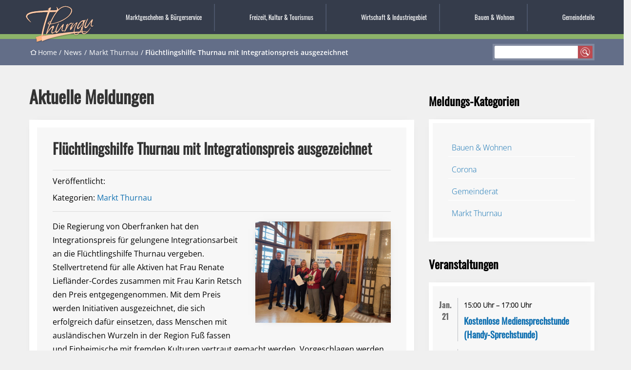

--- FILE ---
content_type: text/html; charset=UTF-8
request_url: https://www.thurnau.de/fluechtlingshilfe-thurnau-mit-integrationspreis-ausgezeichnet/
body_size: 16764
content:

<!doctype html>
<html lang="de">
<head>
	<meta charset="UTF-8">
  <meta name="theme-color" content="#353c4b">
  <meta name="description" content="Offizielle Webseite des Marktes Thurnau mit Informationen über Verkehr, Bildung, Kultur, Sehenswürdigkeiten, Veranstaltungen und Ämter.">
	<meta name="viewport" content="width=device-width, initial-scale=1">
	<link rel="profile" href="https://gmpg.org/xfn/11">

  <meta property="og:title" content="Markt Thurnau" />
  <meta property="og:type" content="website" />
  <meta property="og:image" content="https://neu.thurnau.de/wp-content/themes/thurnau/inc/images/wappen-thurnau.png" />
  <meta property="og:url" content="https://www.neuenmarkt.de/" />
  <meta property="og:description" content="Offizielle Webseite des Marktes Thurnau mit Informationen über Verkehr, Bildung, Kultur, Sehenswürdigkeiten, Veranstaltungen und Ämter." />
  <meta property="og:locale" content="de_DE" />
  <meta property="og:site_name" content="Markt Thurnau" />

	<title>Flüchtlingshilfe Thurnau mit Integrationspreis ausgezeichnet &#8211; Markt Thurnau</title>
<meta name='robots' content='max-image-preview:large' />
	<style>img:is([sizes="auto" i], [sizes^="auto," i]) { contain-intrinsic-size: 3000px 1500px }</style>
	<script>
window._wpemojiSettings = {"baseUrl":"https:\/\/s.w.org\/images\/core\/emoji\/15.0.3\/72x72\/","ext":".png","svgUrl":"https:\/\/s.w.org\/images\/core\/emoji\/15.0.3\/svg\/","svgExt":".svg","source":{"concatemoji":"https:\/\/www.thurnau.de\/wp-includes\/js\/wp-emoji-release.min.js?ver=6.7.4"}};
/*! This file is auto-generated */
!function(i,n){var o,s,e;function c(e){try{var t={supportTests:e,timestamp:(new Date).valueOf()};sessionStorage.setItem(o,JSON.stringify(t))}catch(e){}}function p(e,t,n){e.clearRect(0,0,e.canvas.width,e.canvas.height),e.fillText(t,0,0);var t=new Uint32Array(e.getImageData(0,0,e.canvas.width,e.canvas.height).data),r=(e.clearRect(0,0,e.canvas.width,e.canvas.height),e.fillText(n,0,0),new Uint32Array(e.getImageData(0,0,e.canvas.width,e.canvas.height).data));return t.every(function(e,t){return e===r[t]})}function u(e,t,n){switch(t){case"flag":return n(e,"\ud83c\udff3\ufe0f\u200d\u26a7\ufe0f","\ud83c\udff3\ufe0f\u200b\u26a7\ufe0f")?!1:!n(e,"\ud83c\uddfa\ud83c\uddf3","\ud83c\uddfa\u200b\ud83c\uddf3")&&!n(e,"\ud83c\udff4\udb40\udc67\udb40\udc62\udb40\udc65\udb40\udc6e\udb40\udc67\udb40\udc7f","\ud83c\udff4\u200b\udb40\udc67\u200b\udb40\udc62\u200b\udb40\udc65\u200b\udb40\udc6e\u200b\udb40\udc67\u200b\udb40\udc7f");case"emoji":return!n(e,"\ud83d\udc26\u200d\u2b1b","\ud83d\udc26\u200b\u2b1b")}return!1}function f(e,t,n){var r="undefined"!=typeof WorkerGlobalScope&&self instanceof WorkerGlobalScope?new OffscreenCanvas(300,150):i.createElement("canvas"),a=r.getContext("2d",{willReadFrequently:!0}),o=(a.textBaseline="top",a.font="600 32px Arial",{});return e.forEach(function(e){o[e]=t(a,e,n)}),o}function t(e){var t=i.createElement("script");t.src=e,t.defer=!0,i.head.appendChild(t)}"undefined"!=typeof Promise&&(o="wpEmojiSettingsSupports",s=["flag","emoji"],n.supports={everything:!0,everythingExceptFlag:!0},e=new Promise(function(e){i.addEventListener("DOMContentLoaded",e,{once:!0})}),new Promise(function(t){var n=function(){try{var e=JSON.parse(sessionStorage.getItem(o));if("object"==typeof e&&"number"==typeof e.timestamp&&(new Date).valueOf()<e.timestamp+604800&&"object"==typeof e.supportTests)return e.supportTests}catch(e){}return null}();if(!n){if("undefined"!=typeof Worker&&"undefined"!=typeof OffscreenCanvas&&"undefined"!=typeof URL&&URL.createObjectURL&&"undefined"!=typeof Blob)try{var e="postMessage("+f.toString()+"("+[JSON.stringify(s),u.toString(),p.toString()].join(",")+"));",r=new Blob([e],{type:"text/javascript"}),a=new Worker(URL.createObjectURL(r),{name:"wpTestEmojiSupports"});return void(a.onmessage=function(e){c(n=e.data),a.terminate(),t(n)})}catch(e){}c(n=f(s,u,p))}t(n)}).then(function(e){for(var t in e)n.supports[t]=e[t],n.supports.everything=n.supports.everything&&n.supports[t],"flag"!==t&&(n.supports.everythingExceptFlag=n.supports.everythingExceptFlag&&n.supports[t]);n.supports.everythingExceptFlag=n.supports.everythingExceptFlag&&!n.supports.flag,n.DOMReady=!1,n.readyCallback=function(){n.DOMReady=!0}}).then(function(){return e}).then(function(){var e;n.supports.everything||(n.readyCallback(),(e=n.source||{}).concatemoji?t(e.concatemoji):e.wpemoji&&e.twemoji&&(t(e.twemoji),t(e.wpemoji)))}))}((window,document),window._wpemojiSettings);
</script>
<style id='wp-emoji-styles-inline-css'>

	img.wp-smiley, img.emoji {
		display: inline !important;
		border: none !important;
		box-shadow: none !important;
		height: 1em !important;
		width: 1em !important;
		margin: 0 0.07em !important;
		vertical-align: -0.1em !important;
		background: none !important;
		padding: 0 !important;
	}
</style>
<link rel='stylesheet' id='wp-block-library-css' href='https://www.thurnau.de/wp-includes/css/dist/block-library/style.min.css?ver=6.7.4' media='all' />
<style id='classic-theme-styles-inline-css'>
/*! This file is auto-generated */
.wp-block-button__link{color:#fff;background-color:#32373c;border-radius:9999px;box-shadow:none;text-decoration:none;padding:calc(.667em + 2px) calc(1.333em + 2px);font-size:1.125em}.wp-block-file__button{background:#32373c;color:#fff;text-decoration:none}
</style>
<style id='global-styles-inline-css'>
:root{--wp--preset--aspect-ratio--square: 1;--wp--preset--aspect-ratio--4-3: 4/3;--wp--preset--aspect-ratio--3-4: 3/4;--wp--preset--aspect-ratio--3-2: 3/2;--wp--preset--aspect-ratio--2-3: 2/3;--wp--preset--aspect-ratio--16-9: 16/9;--wp--preset--aspect-ratio--9-16: 9/16;--wp--preset--gradient--vivid-cyan-blue-to-vivid-purple: linear-gradient(135deg,rgba(6,147,227,1) 0%,rgb(155,81,224) 100%);--wp--preset--gradient--light-green-cyan-to-vivid-green-cyan: linear-gradient(135deg,rgb(122,220,180) 0%,rgb(0,208,130) 100%);--wp--preset--gradient--luminous-vivid-amber-to-luminous-vivid-orange: linear-gradient(135deg,rgba(252,185,0,1) 0%,rgba(255,105,0,1) 100%);--wp--preset--gradient--luminous-vivid-orange-to-vivid-red: linear-gradient(135deg,rgba(255,105,0,1) 0%,rgb(207,46,46) 100%);--wp--preset--gradient--very-light-gray-to-cyan-bluish-gray: linear-gradient(135deg,rgb(238,238,238) 0%,rgb(169,184,195) 100%);--wp--preset--gradient--cool-to-warm-spectrum: linear-gradient(135deg,rgb(74,234,220) 0%,rgb(151,120,209) 20%,rgb(207,42,186) 40%,rgb(238,44,130) 60%,rgb(251,105,98) 80%,rgb(254,248,76) 100%);--wp--preset--gradient--blush-light-purple: linear-gradient(135deg,rgb(255,206,236) 0%,rgb(152,150,240) 100%);--wp--preset--gradient--blush-bordeaux: linear-gradient(135deg,rgb(254,205,165) 0%,rgb(254,45,45) 50%,rgb(107,0,62) 100%);--wp--preset--gradient--luminous-dusk: linear-gradient(135deg,rgb(255,203,112) 0%,rgb(199,81,192) 50%,rgb(65,88,208) 100%);--wp--preset--gradient--pale-ocean: linear-gradient(135deg,rgb(255,245,203) 0%,rgb(182,227,212) 50%,rgb(51,167,181) 100%);--wp--preset--gradient--electric-grass: linear-gradient(135deg,rgb(202,248,128) 0%,rgb(113,206,126) 100%);--wp--preset--gradient--midnight: linear-gradient(135deg,rgb(2,3,129) 0%,rgb(40,116,252) 100%);--wp--preset--font-size--small: 13px;--wp--preset--font-size--medium: 20px;--wp--preset--font-size--large: 36px;--wp--preset--font-size--x-large: 42px;--wp--preset--font-size--nm-small: 13px;--wp--preset--font-size--nm-normal: 16px;--wp--preset--font-size--nm-large: 21px;--wp--preset--spacing--20: 0.44rem;--wp--preset--spacing--30: 0.67rem;--wp--preset--spacing--40: 1rem;--wp--preset--spacing--50: 1.5rem;--wp--preset--spacing--60: 2.25rem;--wp--preset--spacing--70: 3.38rem;--wp--preset--spacing--80: 5.06rem;--wp--preset--shadow--natural: 6px 6px 9px rgba(0, 0, 0, 0.2);--wp--preset--shadow--deep: 12px 12px 50px rgba(0, 0, 0, 0.4);--wp--preset--shadow--sharp: 6px 6px 0px rgba(0, 0, 0, 0.2);--wp--preset--shadow--outlined: 6px 6px 0px -3px rgba(255, 255, 255, 1), 6px 6px rgba(0, 0, 0, 1);--wp--preset--shadow--crisp: 6px 6px 0px rgba(0, 0, 0, 1);}:where(.is-layout-flex){gap: 0.5em;}:where(.is-layout-grid){gap: 0.5em;}body .is-layout-flex{display: flex;}.is-layout-flex{flex-wrap: wrap;align-items: center;}.is-layout-flex > :is(*, div){margin: 0;}body .is-layout-grid{display: grid;}.is-layout-grid > :is(*, div){margin: 0;}:where(.wp-block-columns.is-layout-flex){gap: 2em;}:where(.wp-block-columns.is-layout-grid){gap: 2em;}:where(.wp-block-post-template.is-layout-flex){gap: 1.25em;}:where(.wp-block-post-template.is-layout-grid){gap: 1.25em;}.has-vivid-cyan-blue-to-vivid-purple-gradient-background{background: var(--wp--preset--gradient--vivid-cyan-blue-to-vivid-purple) !important;}.has-light-green-cyan-to-vivid-green-cyan-gradient-background{background: var(--wp--preset--gradient--light-green-cyan-to-vivid-green-cyan) !important;}.has-luminous-vivid-amber-to-luminous-vivid-orange-gradient-background{background: var(--wp--preset--gradient--luminous-vivid-amber-to-luminous-vivid-orange) !important;}.has-luminous-vivid-orange-to-vivid-red-gradient-background{background: var(--wp--preset--gradient--luminous-vivid-orange-to-vivid-red) !important;}.has-very-light-gray-to-cyan-bluish-gray-gradient-background{background: var(--wp--preset--gradient--very-light-gray-to-cyan-bluish-gray) !important;}.has-cool-to-warm-spectrum-gradient-background{background: var(--wp--preset--gradient--cool-to-warm-spectrum) !important;}.has-blush-light-purple-gradient-background{background: var(--wp--preset--gradient--blush-light-purple) !important;}.has-blush-bordeaux-gradient-background{background: var(--wp--preset--gradient--blush-bordeaux) !important;}.has-luminous-dusk-gradient-background{background: var(--wp--preset--gradient--luminous-dusk) !important;}.has-pale-ocean-gradient-background{background: var(--wp--preset--gradient--pale-ocean) !important;}.has-electric-grass-gradient-background{background: var(--wp--preset--gradient--electric-grass) !important;}.has-midnight-gradient-background{background: var(--wp--preset--gradient--midnight) !important;}.has-small-font-size{font-size: var(--wp--preset--font-size--small) !important;}.has-medium-font-size{font-size: var(--wp--preset--font-size--medium) !important;}.has-large-font-size{font-size: var(--wp--preset--font-size--large) !important;}.has-x-large-font-size{font-size: var(--wp--preset--font-size--x-large) !important;}
:where(.wp-block-post-template.is-layout-flex){gap: 1.25em;}:where(.wp-block-post-template.is-layout-grid){gap: 1.25em;}
:where(.wp-block-columns.is-layout-flex){gap: 2em;}:where(.wp-block-columns.is-layout-grid){gap: 2em;}
:root :where(.wp-block-pullquote){font-size: 1.5em;line-height: 1.6;}
</style>
<link rel='stylesheet' id='pb-accordion-blocks-style-css' href='https://www.thurnau.de/wp-content/plugins/accordion-blocks/build/index.css?ver=1.5.0' media='all' />
<link rel='stylesheet' id='contact-form-7-css' href='https://www.thurnau.de/wp-content/plugins/contact-form-7/includes/css/styles.css?ver=6.1.4' media='all' />
<link rel='stylesheet' id='tn-style-css' href='https://www.thurnau.de/wp-content/themes/thurnau/style.css?ver=1.0.1' media='all' />
<link rel='stylesheet' id='slb_core-css' href='https://www.thurnau.de/wp-content/plugins/simple-lightbox/client/css/app.css?ver=2.9.4' media='all' />
<script src="https://www.thurnau.de/wp-includes/js/jquery/jquery.min.js?ver=3.7.1" id="jquery-core-js"></script>
<script src="https://www.thurnau.de/wp-includes/js/jquery/jquery-migrate.min.js?ver=3.4.1" id="jquery-migrate-js"></script>
<link rel="https://api.w.org/" href="https://www.thurnau.de/wp-json/" /><link rel="alternate" title="JSON" type="application/json" href="https://www.thurnau.de/wp-json/wp/v2/posts/13845" /><link rel="EditURI" type="application/rsd+xml" title="RSD" href="https://www.thurnau.de/xmlrpc.php?rsd" />
<meta name="generator" content="WordPress 6.7.4" />
<link rel="canonical" href="https://www.thurnau.de/fluechtlingshilfe-thurnau-mit-integrationspreis-ausgezeichnet/" />
<link rel='shortlink' href='https://www.thurnau.de/?p=13845' />
<link rel="alternate" title="oEmbed (JSON)" type="application/json+oembed" href="https://www.thurnau.de/wp-json/oembed/1.0/embed?url=https%3A%2F%2Fwww.thurnau.de%2Ffluechtlingshilfe-thurnau-mit-integrationspreis-ausgezeichnet%2F" />
<link rel="alternate" title="oEmbed (XML)" type="text/xml+oembed" href="https://www.thurnau.de/wp-json/oembed/1.0/embed?url=https%3A%2F%2Fwww.thurnau.de%2Ffluechtlingshilfe-thurnau-mit-integrationspreis-ausgezeichnet%2F&#038;format=xml" />
<meta name="tec-api-version" content="v1"><meta name="tec-api-origin" content="https://www.thurnau.de"><link rel="alternate" href="https://www.thurnau.de/wp-json/tribe/events/v1/" /><link rel="icon" href="https://www.thurnau.de/wp-content/uploads/2022/04/cropped-wappen-thurnau-32x32.png" sizes="32x32" />
<link rel="icon" href="https://www.thurnau.de/wp-content/uploads/2022/04/cropped-wappen-thurnau-192x192.png" sizes="192x192" />
<link rel="apple-touch-icon" href="https://www.thurnau.de/wp-content/uploads/2022/04/cropped-wappen-thurnau-180x180.png" />
<meta name="msapplication-TileImage" content="https://www.thurnau.de/wp-content/uploads/2022/04/cropped-wappen-thurnau-270x270.png" />

  <link rel="stylesheet" href="https://www.thurnau.de/wp-content/themes/thurnau/flickity.css" media="screen">
  <script src="https://www.thurnau.de/wp-content/themes/thurnau/js/flickity.pkgd.min.js"></script>
</head>

<body class="post-template-default single single-post postid-13845 single-format-standard parent-id-13845 tribe-no-js no-sidebar">


<div id="page" class="site">
	<a class="skip-link screen-reader-text" href="#primary">Direkt zum Inhalt</a>

  <header class="navigation-top-wrapper" aria-label="Seitenkopf">
    <div class="logo">
      <a href="/"><img src="https://www.thurnau.de/wp-content/themes/thurnau/inc/images/thurnau-schriftzug.svg" alt="Markt Thurnau"></a>
      <span class="screen-reader-text2">Markt Thurnau</span>
    </div>
    <input type="checkbox" id="navigation-top-toggle" aria-hidden="true">
    <label for="navigation-top-toggle" class="navigation-top-toggle-label" aria-hidden="true"><span>Menü einblenden</span></label>
    <nav id="primary-menu" class="navigation-top"><ul>
<li class="page_item page-item-6 page_item_has_children"><a href="https://www.thurnau.de/marktgeschehen-buergerservice/">Marktgeschehen &#038; Bürgerservice</a>
<ul class='children'>
	<li class="page_item page-item-19 page_item_has_children"><a href="https://www.thurnau.de/marktgeschehen-buergerservice/verwaltung-und-kontakte/">Verwaltung und Kontakte</a>
	<ul class='children'>
		<li class="page_item page-item-21"><a href="https://www.thurnau.de/marktgeschehen-buergerservice/verwaltung-und-kontakte/mitarbeiter/">Mitarbeiter und Ansprechpartner in der Gemeinde</a></li>
		<li class="page_item page-item-23"><a href="https://www.thurnau.de/marktgeschehen-buergerservice/verwaltung-und-kontakte/online-anmeldungen-und-formulare/">Online-Anmeldungen und Formulare</a></li>
		<li class="page_item page-item-136"><a href="https://www.thurnau.de/marktgeschehen-buergerservice/verwaltung-und-kontakte/satzungen-und-verordnungen/">Satzungen und Verordnungen</a></li>
		<li class="page_item page-item-134"><a href="https://www.thurnau.de/marktgeschehen-buergerservice/verwaltung-und-kontakte/amtliche-bekanntmachungen/">Amtliche Bekanntmachungen</a></li>
		<li class="page_item page-item-5049"><a href="https://www.thurnau.de/marktgeschehen-buergerservice/verwaltung-und-kontakte/grundsteuerreform-2022/">Grundsteuerreform</a></li>
		<li class="page_item page-item-131"><a href="https://www.thurnau.de/marktgeschehen-buergerservice/verwaltung-und-kontakte/bankverbindung/">Bankverbindung</a></li>
	</ul>
</li>
	<li class="page_item page-item-85 page_item_has_children"><a href="https://www.thurnau.de/marktgeschehen-buergerservice/marktwerke/">Marktwerke</a>
	<ul class='children'>
		<li class="page_item page-item-161"><a href="https://www.thurnau.de/marktgeschehen-buergerservice/marktwerke/freibad-thurnau/">Freibad Thurnau</a></li>
		<li class="page_item page-item-1195"><a href="https://www.thurnau.de/marktgeschehen-buergerservice/marktwerke/wasserversorgung-thurnau/">Wasserversorgung Thurnau</a></li>
		<li class="page_item page-item-1209"><a href="https://www.thurnau.de/marktgeschehen-buergerservice/marktwerke/abwasser/">Abwasser</a></li>
		<li class="page_item page-item-1213"><a href="https://www.thurnau.de/marktgeschehen-buergerservice/marktwerke/satzungen-verordnungen/">Satzungen/Verordnungen</a></li>
		<li class="page_item page-item-1223"><a href="https://www.thurnau.de/marktgeschehen-buergerservice/marktwerke/kontakt/">Kontakt</a></li>
	</ul>
</li>
	<li class="page_item page-item-89"><a href="https://www.thurnau.de/marktgeschehen-buergerservice/aus-dem-marktgeschehen/">Aus dem Marktgeschehen</a></li>
	<li class="page_item page-item-87 page_item_has_children"><a href="https://www.thurnau.de/marktgeschehen-buergerservice/aus-dem-marktgemeinderat/">Aus dem Marktgemeinderat</a>
	<ul class='children'>
		<li class="page_item page-item-1279"><a href="https://www.thurnau.de/marktgeschehen-buergerservice/aus-dem-marktgemeinderat/marktgemeinderaete/">Marktgemeinderäte</a></li>
		<li class="page_item page-item-1281"><a href="https://www.thurnau.de/marktgeschehen-buergerservice/aus-dem-marktgemeinderat/ehrenamtliche-ansprechpartner-ausserhalb-des-gremiums/">Ehrenamtliche Ansprechpartner außerhalb des Gremiums</a></li>
	</ul>
</li>
	<li class="page_item page-item-77"><a href="https://www.thurnau.de/marktgeschehen-buergerservice/mitteilungsblatt-blickpunkt/">Mitteilungsblatt Blickpunkt</a></li>
	<li class="page_item page-item-82"><a href="https://www.thurnau.de/marktgeschehen-buergerservice/stellenausschreibungen/">Stellenausschreibungen</a></li>
	<li class="page_item page-item-424"><a href="https://www.thurnau.de/marktgeschehen-buergerservice/geoportal-thurnau/">Geoportal Thurnau</a></li>
	<li class="page_item page-item-426"><a href="https://www.thurnau.de/marktgeschehen-buergerservice/heiraten-in-thurnau/">Heiraten in Thurnau</a></li>
	<li class="page_item page-item-4277"><a href="https://www.thurnau.de/marktgeschehen-buergerservice/kirchen-im-gemeindegebiet/">Kirchen im Gemeindegebiet</a></li>
	<li class="page_item page-item-428 page_item_has_children"><a href="https://www.thurnau.de/marktgeschehen-buergerservice/ver-und-entsorgung/">Ver- und Entsorgung</a>
	<ul class='children'>
		<li class="page_item page-item-1024"><a href="https://www.thurnau.de/marktgeschehen-buergerservice/ver-und-entsorgung/abfall/">Abfall</a></li>
		<li class="page_item page-item-3748"><a href="https://www.thurnau.de/marktgeschehen-buergerservice/ver-und-entsorgung/abwasser/">Abwasser</a></li>
		<li class="page_item page-item-1026 page_item_has_children"><a href="https://www.thurnau.de/marktgeschehen-buergerservice/ver-und-entsorgung/breitbandversorgung/">Breitbandversorgung</a></li>
		<li class="page_item page-item-1028"><a href="https://www.thurnau.de/marktgeschehen-buergerservice/ver-und-entsorgung/gas/">Gas</a></li>
		<li class="page_item page-item-1030"><a href="https://www.thurnau.de/marktgeschehen-buergerservice/ver-und-entsorgung/strom/">Strom</a></li>
		<li class="page_item page-item-1144"><a href="https://www.thurnau.de/marktgeschehen-buergerservice/ver-und-entsorgung/wasser/">Wasser</a></li>
	</ul>
</li>
	<li class="page_item page-item-5873"><a href="https://www.thurnau.de/marktgeschehen-buergerservice/volkshochschule-2/">Volkshochschule</a></li>
	<li class="page_item page-item-3825"><a href="https://www.thurnau.de/marktgeschehen-buergerservice/wahlen/">Wahlen</a></li>
	<li class="page_item page-item-3827 page_item_has_children"><a href="https://www.thurnau.de/marktgeschehen-buergerservice/gesundheit-soziales/">Gesundheit &#038; Soziales</a>
	<ul class='children'>
		<li class="page_item page-item-3840"><a href="https://www.thurnau.de/marktgeschehen-buergerservice/gesundheit-soziales/informationen-zum-coronavirus/">Informationen zum Coronavirus</a></li>
	</ul>
</li>
	<li class="page_item page-item-8015"><a href="https://www.thurnau.de/marktgeschehen-buergerservice/fundbuero/">Fundbüro</a></li>
	<li class="page_item page-item-3829"><a href="https://www.thurnau.de/marktgeschehen-buergerservice/busverbindungen/">Busverbindungen</a></li>
	<li class="page_item page-item-4179"><a href="https://www.thurnau.de/marktgeschehen-buergerservice/ukraine-hilfe/">Ukraine-Hilfe</a></li>
	<li class="page_item page-item-3831"><a href="https://www.thurnau.de/marktgeschehen-buergerservice/links/">Links</a></li>
	<li class="page_item page-item-432"><a href="https://www.thurnau.de/marktgeschehen-buergerservice/notfall-nummern/">Notfall-Nummern</a></li>
</ul>
</li>
<li class="page_item page-item-8 page_item_has_children"><a href="https://www.thurnau.de/freizeit-kultur-tourismus/">Freizeit, Kultur &#038; Tourismus</a>
<ul class='children'>
	<li class="page_item page-item-434"><a href="https://www.thurnau.de/freizeit-kultur-tourismus/toepfermuseum-thurnau/">Töpfermuseum Thurnau</a></li>
	<li class="page_item page-item-324"><a href="https://www.thurnau.de/freizeit-kultur-tourismus/einkehren-uebernachten/">Einkehren &#038; Übernachten</a></li>
	<li class="page_item page-item-301"><a href="https://www.thurnau.de/freizeit-kultur-tourismus/freizeitangebote/">Freizeitangebote</a></li>
	<li class="page_item page-item-321"><a href="https://www.thurnau.de/freizeit-kultur-tourismus/gaestefuehrungen/">Gästeführungen</a></li>
	<li class="page_item page-item-406"><a href="https://www.thurnau.de/freizeit-kultur-tourismus/toepfer-kuenstler-kunsthandwerker/">Töpfer, Künstler, Kunsthandwerker</a></li>
	<li class="page_item page-item-408"><a href="https://www.thurnau.de/freizeit-kultur-tourismus/maerkte/">Märkte</a></li>
	<li class="page_item page-item-410"><a href="https://www.thurnau.de/freizeit-kultur-tourismus/thurnau-fuer-kinder/">Thurnau für Kinder</a></li>
	<li class="page_item page-item-412 page_item_has_children"><a href="https://www.thurnau.de/freizeit-kultur-tourismus/sehenswuerdigkeiten/">Sehenswürdigkeiten</a>
	<ul class='children'>
		<li class="page_item page-item-908"><a href="https://www.thurnau.de/freizeit-kultur-tourismus/sehenswuerdigkeiten/schloss-thurnau/">Schloss Thurnau</a></li>
		<li class="page_item page-item-922"><a href="https://www.thurnau.de/freizeit-kultur-tourismus/sehenswuerdigkeiten/schlosspark-thurnau/">Schlosspark Thurnau</a></li>
		<li class="page_item page-item-924"><a href="https://www.thurnau.de/freizeit-kultur-tourismus/sehenswuerdigkeiten/kirchen-im-gemeindegebiet/">Kirchen im Gemeindegebiet</a></li>
		<li class="page_item page-item-926"><a href="https://www.thurnau.de/freizeit-kultur-tourismus/sehenswuerdigkeiten/tanzlinden/">Tanzlinden</a></li>
		<li class="page_item page-item-928"><a href="https://www.thurnau.de/freizeit-kultur-tourismus/sehenswuerdigkeiten/bedeutende-persoenlichkeiten-des-thurnauer-landes/">Bedeutende Persönlichkeiten des Thurnauer Landes</a></li>
	</ul>
</li>
	<li class="page_item page-item-414"><a href="https://www.thurnau.de/freizeit-kultur-tourismus/freibad/">Freibad</a></li>
	<li class="page_item page-item-416"><a href="https://www.thurnau.de/freizeit-kultur-tourismus/partnerstadt-positano/">Partnerstadt Positano</a></li>
	<li class="page_item page-item-418 page_item_has_children"><a href="https://www.thurnau.de/freizeit-kultur-tourismus/thurnau-als-filmdrehort/">Thurnau als Filmdrehort</a>
	<ul class='children'>
		<li class="page_item page-item-946"><a href="https://www.thurnau.de/freizeit-kultur-tourismus/thurnau-als-filmdrehort/ard-serie-tatort-franken/">ARD Serie &#8211; Tatort Franken</a></li>
		<li class="page_item page-item-948"><a href="https://www.thurnau.de/freizeit-kultur-tourismus/thurnau-als-filmdrehort/ard-film-katharina-luther/">ARD Film &#8211; Katharina Luther</a></li>
		<li class="page_item page-item-950"><a href="https://www.thurnau.de/freizeit-kultur-tourismus/thurnau-als-filmdrehort/zdf-film-tannbach/">ZDF Film &#8211; Tannbach</a></li>
		<li class="page_item page-item-952"><a href="https://www.thurnau.de/freizeit-kultur-tourismus/thurnau-als-filmdrehort/kinofilm-die-fuenf-freunde/">Kinofilm &#8211; Die fünf Freunde</a></li>
		<li class="page_item page-item-954"><a href="https://www.thurnau.de/freizeit-kultur-tourismus/thurnau-als-filmdrehort/kinofilm-the-happy-prince/">Kinofilm &#8211; The Happy Prince</a></li>
	</ul>
</li>
	<li class="page_item page-item-420"><a href="https://www.thurnau.de/freizeit-kultur-tourismus/vereinslisten/">Vereinslisten</a></li>
	<li class="page_item page-item-422"><a href="https://www.thurnau.de/freizeit-kultur-tourismus/tourismus-links/">Tourismuslinks &amp; Ausflugstipps</a></li>
	<li class="page_item page-item-14132"><a href="https://www.thurnau.de/freizeit-kultur-tourismus/anreise/">Anreise</a></li>
</ul>
</li>
<li class="page_item page-item-11 page_item_has_children"><a href="https://www.thurnau.de/wirtschaft-industriegebiet/">Wirtschaft &#038; Industriegebiet</a>
<ul class='children'>
	<li class="page_item page-item-6455"><a href="https://www.thurnau.de/wirtschaft-industriegebiet/freie-stellen-in-thurnau/">Freie Stellen in Thurnau</a></li>
	<li class="page_item page-item-388"><a href="https://www.thurnau.de/wirtschaft-industriegebiet/industriegebiet/">Industriegebiet</a></li>
	<li class="page_item page-item-390"><a href="https://www.thurnau.de/wirtschaft-industriegebiet/expansion-industriegebiet/">Expansion Industriegebiet</a></li>
	<li class="page_item page-item-392"><a href="https://www.thurnau.de/wirtschaft-industriegebiet/standortfaktoren/">Standortfaktoren</a></li>
	<li class="page_item page-item-394"><a href="https://www.thurnau.de/wirtschaft-industriegebiet/immobilienboerse-gewerbe/">Immobilienbörse Gewerbe</a></li>
	<li class="page_item page-item-396"><a href="https://www.thurnau.de/wirtschaft-industriegebiet/existenzgruender/">Existenzgründer</a></li>
	<li class="page_item page-item-398"><a href="https://www.thurnau.de/wirtschaft-industriegebiet/ausbildung-fortbildung-qualifizierung/">Ausbildung, Fortbildung, Qualifizierung</a></li>
	<li class="page_item page-item-400"><a href="https://www.thurnau.de/wirtschaft-industriegebiet/kontakt/">Kontakt</a></li>
	<li class="page_item page-item-402"><a href="https://www.thurnau.de/wirtschaft-industriegebiet/links-und-ansprechpartner/">Links und Ansprechpartner</a></li>
</ul>
</li>
<li class="page_item page-item-13 page_item_has_children"><a href="https://www.thurnau.de/bauen-wohnen/">Bauen &#038; Wohnen</a>
<ul class='children'>
	<li class="page_item page-item-242"><a href="https://www.thurnau.de/bauen-wohnen/gemeindewohnungen/">Gemeindewohnungen</a></li>
	<li class="page_item page-item-265"><a href="https://www.thurnau.de/bauen-wohnen/immobilienboerse-wohnbau/">Immobilienbörse – Wohnbau</a></li>
	<li class="page_item page-item-376"><a href="https://www.thurnau.de/bauen-wohnen/baugebiete/">Baugebiete</a></li>
	<li class="page_item page-item-378"><a href="https://www.thurnau.de/bauen-wohnen/gestaltungsfibel/">Gestaltungsfibel</a></li>
	<li class="page_item page-item-380"><a href="https://www.thurnau.de/bauen-wohnen/foerderprogramm-fassadensanierung/">Förderprogramm Fassadensanierung</a></li>
	<li class="page_item page-item-12050"><a href="https://www.thurnau.de/bauen-wohnen/vergaben/">Vergaben  / Beauftragungen</a></li>
	<li class="page_item page-item-382"><a href="https://www.thurnau.de/bauen-wohnen/kontakt/">Kontakt</a></li>
</ul>
</li>
<li class="page_item page-item-15"><a href="https://www.thurnau.de/gemeindeteile/">Gemeindeteile</a></li>
</ul></nav>
  </header><!-- .navigation-top-wrapper -->

  <section class="masthead" aria-label="Header-Slider">
    </section>

  <div class="breadcrumb-wrapper">

    <nav aria-label="breadcrumb">
    <ol id="breadcrumbs" class="breadcrumbs"><li class="breadcrumb-item item-home"><a class="breadcrumb-link bread-home" href="https://www.thurnau.de" title="Home">Home</a></li><li class="breadcrumb-item item-news"><a class="breadcrumb-link bread-news" href="https://www.thurnau.de/news/" title="News">News</a></li><li class="breadcrumb-item item-cat"><a href="https://www.thurnau.de/category/markt-thurnau/">Markt Thurnau</a></li><li class="breadcrumb-item item-current item-13845"><strong class="bread-current bread-13845" title="Flüchtlingshilfe Thurnau mit Integrationspreis ausgezeichnet">Flüchtlingshilfe Thurnau mit Integrationspreis ausgezeichnet</strong></li></ol>    </nav>

    <form class="search" role="search" method="get" action="/">
      <label>
        <input type="text" class="search-input" name="s">
        <button class="search-submit" type="submit">suchen</button>
      </label>
    </form>

  </div>

	


  <ul class="mobile-only-items">
    <li class="page_item news"><a href="/news">News</a></li>
    <li class="page_item events"><a href="/veranstaltungen">Veranstaltungen</a></li>
  </ul>

<div class="main-area-wrapper single">

	<main id="primary" class="main-content meldung">

    
		
<article id="post-13845" class="post-13845 post type-post status-publish format-standard has-post-thumbnail hentry category-markt-thurnau">

  
    <header class="page-header">
    <h1 class="page-title">Aktuelle Meldungen</h1>
  </header>
  
	<div class="entry-content">
    <header class="entry-header">
      <h2 class="entry-title">Flüchtlingshilfe Thurnau mit Integrationspreis ausgezeichnet</h2>        <div class="entry-meta">
          <span class="posted-on">Veröffentlicht: </span><ul class="post-categories">
	<li><a href="https://www.thurnau.de/category/markt-thurnau/" rel="category tag">Markt Thurnau</a></li></ul>        </div><!-- .entry-meta -->
          </header><!-- .entry-header -->

		
			<figure class="post-thumbnail">
      <a href="https://www.thurnau.de/wp-content/uploads/2024/01/Lieflaender-Cordes-Regierung_22_11_23.jpg" data-slb-active="1" data-slb-asset="764450968" data-slb-internal="0" data-slb-group="13845"><img width="1920" height="1440" src="https://www.thurnau.de/wp-content/uploads/2024/01/Lieflaender-Cordes-Regierung_22_11_23.jpg" class="attachment-post-thumbnail size-post-thumbnail wp-post-image" alt="" decoding="async" fetchpriority="high" srcset="https://www.thurnau.de/wp-content/uploads/2024/01/Lieflaender-Cordes-Regierung_22_11_23.jpg 1920w, https://www.thurnau.de/wp-content/uploads/2024/01/Lieflaender-Cordes-Regierung_22_11_23-300x225.jpg 300w, https://www.thurnau.de/wp-content/uploads/2024/01/Lieflaender-Cordes-Regierung_22_11_23-1024x768.jpg 1024w, https://www.thurnau.de/wp-content/uploads/2024/01/Lieflaender-Cordes-Regierung_22_11_23-768x576.jpg 768w, https://www.thurnau.de/wp-content/uploads/2024/01/Lieflaender-Cordes-Regierung_22_11_23-1536x1152.jpg 1536w" sizes="(max-width: 1920px) 100vw, 1920px" /></a>			</figure>

		
<p>Die Regierung von Oberfranken hat den Integrationspreis für gelungene Integrationsarbeit an die Flüchtlingshilfe Thurnau vergeben. Stellvertretend für alle Aktiven hat Frau Renate Liefländer-Cordes zusammen mit Frau Karin Retsch den Preis entgegengenommen. Mit dem Preis werden Initiativen ausgezeichnet, die sich erfolgreich dafür einsetzen, dass Menschen mit ausländischen Wurzeln in der Region Fuß fassen und Einheimische mit fremden Kulturen vertraut gemacht werden. Vorgeschlagen werden konnten nachhaltige, insbesondere ehrenamtliche Aktivitäten, die in vorbildlicher Weise die Integration der Mitbürgerinnen und Mitbürger mit Migrationshintergrund in Oberfranken unterstützen. Landrat Klaus-Peter Söllner und Bürgermeister Martin Bernreuther zählten zu den ersten Gratulanten.</p>
	</div><!-- .entry-content -->

</article><!-- #post-13845 -->

	<nav class="navigation post-navigation" aria-label="Beiträge">
		<h2 class="screen-reader-text">Beitragsnavigation</h2>
		<div class="nav-links"><div class="nav-previous"><a href="https://www.thurnau.de/grit-mueller-neue-paechterin-des-eni-autohofs-thurnau/" rel="prev"><span class="nav-subtitle">Vorherige Meldung:</span> <span class="nav-title">Grit Müller neue Pächterin des ENI-Autohofs Thurnau</span></a></div><div class="nav-next"><a href="https://www.thurnau.de/mitarbeiter-fuer-den-freibad-kiosk-gesucht/" rel="next"><span class="nav-subtitle">Nächste Meldung:</span> <span class="nav-title">Mitarbeiter für den Freibad-Kiosk gesucht!</span></a></div></div>
	</nav>
	</main>

  <div class="seitenleiste seitenleiste-single" role="complementary" aria-label="Seitenleiste">
  <section id="block-10" class="widget widget_block">
<h2 class="wp-block-heading" id="meldungs-kategorien">Meldungs-Kategorien</h2>
</section><section id="block-12" class="widget widget_block">
<div class="wp-block-group is-style-tn-group-hellgrau"><div class="wp-block-group__inner-container is-layout-flow wp-block-group-is-layout-flow"><ul class="wp-block-categories-list wp-block-categories">	<li class="cat-item cat-item-38"><a href="https://www.thurnau.de/category/bauen-wohnen/">Bauen &amp; Wohnen</a>
</li>
	<li class="cat-item cat-item-36"><a href="https://www.thurnau.de/category/corona/">Corona</a>
</li>
	<li class="cat-item cat-item-37"><a href="https://www.thurnau.de/category/gemeinderat/">Gemeinderat</a>
</li>
	<li class="cat-item cat-item-1"><a href="https://www.thurnau.de/category/markt-thurnau/">Markt Thurnau</a>
</li>
</ul></div></div>
</section><div  class="tribe-compatibility-container" >
	<div
		 class="tribe-common tribe-events tribe-events-view tribe-events-view--widget-events-list tribe-events-widget" 		data-js="tribe-events-view"
		data-view-rest-nonce=""
		data-view-rest-url="https://www.thurnau.de/wp-json/tribe/views/v2/html"
		data-view-manage-url="1"
							data-view-breakpoint-pointer="73a23089-335c-40c7-891c-d6f384003b59"
			>
		<div class="tribe-events-widget-events-list">

			<script type="application/ld+json">
[{"@context":"http://schema.org","@type":"Event","name":"Kostenlose Mediensprechstunde (Handy-Sprechstunde)","description":"&lt;p&gt;Ansprechpartnerin: Brigitte Soziaghi, Tel. 1749&lt;/p&gt;\\n","url":"https://www.thurnau.de/veranstaltung/kostenlose-handy-sprechstunde-3/","eventAttendanceMode":"https://schema.org/OfflineEventAttendanceMode","eventStatus":"https://schema.org/EventScheduled","startDate":"2026-01-21T15:00:00+01:00","endDate":"2026-01-21T17:00:00+01:00","location":{"@type":"Place","name":"Caf\u00e9 Schleicher, Thurnau","description":"","url":"","address":{"@type":"PostalAddress"},"telephone":"","sameAs":""},"performer":"Organization"},{"@context":"http://schema.org","@type":"Event","name":"Autorenlesung: Karl Theodor zu Guttenberg &#8222;3 Worte. Neue Notizen aus der Gegenwart&#8220;","description":"&lt;p&gt;KT Guttenberg liest - moderiert von Christian H\u00f6reth - in Schloss Thurnau aus seinem Buch &quot;3 Worte - Neue Notizen aus der Gegenwart&quot;. Das Buch ist im Herder Verlag erschienen [&hellip;]&lt;/p&gt;\\n","url":"https://www.thurnau.de/veranstaltung/lesung/","eventAttendanceMode":"https://schema.org/OfflineEventAttendanceMode","eventStatus":"https://schema.org/EventScheduled","startDate":"2026-01-23T19:00:00+01:00","endDate":"2026-01-23T19:00:00+01:00","location":{"@type":"Place","name":"Schloss Thurnau, Kutschenhaus","description":"","url":"","address":{"@type":"PostalAddress","streetAddress":"Marktplatz 1","addressLocality":"Thurnau","postalCode":"95349","addressCountry":"Deutschland"},"telephone":"","sameAs":""},"organizer":{"@type":"Person","name":"Buchhandlung Friedrich in Kooperation mit dem Markt Thurnau","description":"","url":"","telephone":"09221 / 4763","email":"in&#102;o&#64;&#102;ri&#101;&#100;r&#105;c&#104;&#45;&#98;&#117;&#101;ch&#101;r&#46;de","sameAs":""},"offers":{"@type":"Offer","price":"22","priceCurrency":"EUR","url":"https://www.thurnau.de/veranstaltung/lesung/","category":"primary","availability":"inStock","validFrom":"2025-08-11T00:00:00+00:00"},"performer":"Organization"},{"@context":"http://schema.org","@type":"Event","name":"Jahreshauptversammlung der Freiwilligen Feuerwehr Tannfeld","description":"","url":"https://www.thurnau.de/veranstaltung/jahreshauptversammlung-der-freiwilligen-feuerwehr-tannfeld/","eventAttendanceMode":"https://schema.org/OfflineEventAttendanceMode","eventStatus":"https://schema.org/EventScheduled","startDate":"2026-01-23T19:00:00+01:00","endDate":"2026-01-23T19:00:00+01:00","location":{"@type":"Place","name":"Gasthaus Passing, Tannfeld","description":"","url":"","address":{"@type":"PostalAddress"},"telephone":"","sameAs":""},"organizer":{"@type":"Person","name":"Freiwillige Feuerwehr Tannfeld","description":"","url":"","telephone":"","email":"","sameAs":""},"performer":"Organization"},{"@context":"http://schema.org","@type":"Event","name":"Faschingsball im Schloss Thurnau","description":"&lt;p&gt;Lass uns feiern! Faschingsball der Thurnauer Vereine sowie f\u00fcr Jedermann, der vorbeikommen m\u00f6chte! Live-Band Ba-Spacial; Verpflegung; Tanz Eintritt: 12 \u20ac Vorverkauf / 15 \u20ac Abendkasse&lt;/p&gt;\\n","url":"https://www.thurnau.de/veranstaltung/faschingsball-im-schloss-thurnau/","eventAttendanceMode":"https://schema.org/OfflineEventAttendanceMode","eventStatus":"https://schema.org/EventScheduled","startDate":"2026-01-24T19:00:00+01:00","endDate":"2026-01-24T19:00:00+01:00","location":{"@type":"Place","name":"Schloss Thurnau, Kutschenhaus","description":"","url":"","address":{"@type":"PostalAddress","streetAddress":"Marktplatz 1","addressLocality":"Thurnau","postalCode":"95349","addressCountry":"Deutschland"},"telephone":"","sameAs":""},"organizer":{"@type":"Person","name":"Hotel Schloss Thurnau","description":"","url":"https://www.schloss-thurnau.de","telephone":"09228 9540","email":"i&#110;fo&#64;sch&#108;oss&#45;&#116;hur&#110;au&#46;&#100;&#101;","sameAs":"https://www.schloss-thurnau.de"},"offers":{"@type":"Offer","price":"15","priceCurrency":"EUR","url":"https://www.thurnau.de/veranstaltung/faschingsball-im-schloss-thurnau/","category":"primary","availability":"inStock","validFrom":"1970-01-01T00:00:00+00:00"},"performer":"Organization"},{"@context":"http://schema.org","@type":"Event","name":"Fotoabend der Fotogruppe Thurnau","description":"","url":"https://www.thurnau.de/veranstaltung/fotoabend-der-fotogruppe-thurnau-2/","eventAttendanceMode":"https://schema.org/OfflineEventAttendanceMode","eventStatus":"https://schema.org/EventScheduled","startDate":"2026-01-26T20:00:00+01:00","endDate":"2026-01-26T20:00:00+01:00","location":{"@type":"Place","name":"Ehemaliges Rathaus (VHS-Raum), Rathausplatz 2, Thurnau","description":"","url":"","address":{"@type":"PostalAddress"},"telephone":"","sameAs":""},"organizer":{"@type":"Person","name":"Fotogruppe des Vereins Natur &#038; Freizeit Thurnau e.V.","description":"","url":"","telephone":"","email":"","sameAs":""},"performer":"Organization"}]
</script>
			<script data-js="tribe-events-view-data" type="application/json">
	{"slug":"widget-events-list","prev_url":"","next_url":"https:\/\/www.thurnau.de\/?post_type=tribe_events&eventDisplay=widget-events-list&paged=2","view_class":"Tribe\\Events\\Views\\V2\\Views\\Widgets\\Widget_List_View","view_slug":"widget-events-list","view_label":"View","view":null,"should_manage_url":true,"id":null,"alias-slugs":null,"title":"Fl\u00fcchtlingshilfe Thurnau mit Integrationspreis ausgezeichnet \u2013 Markt Thurnau","limit":"5","no_upcoming_events":true,"featured_events_only":false,"jsonld_enable":true,"tribe_is_list_widget":false,"admin_fields":{"title":{"label":"Titel:","type":"text","parent_classes":"","classes":"","dependency":"","id":"widget-tribe-widget-events-list-2-title","name":"widget-tribe-widget-events-list[2][title]","options":[],"placeholder":"","value":null},"limit":{"label":"Anzeige:","type":"number","default":5,"min":1,"max":10,"step":1,"parent_classes":"","classes":"","dependency":"","id":"widget-tribe-widget-events-list-2-limit","name":"widget-tribe-widget-events-list[2][limit]","options":[],"placeholder":"","value":null},"no_upcoming_events":{"label":"Blende dieses Widget aus, wenn es keine bevorstehenden Veranstaltungen gibt.","type":"checkbox","parent_classes":"","classes":"","dependency":"","id":"widget-tribe-widget-events-list-2-no_upcoming_events","name":"widget-tribe-widget-events-list[2][no_upcoming_events]","options":[],"placeholder":"","value":null},"featured_events_only":{"label":"Nur auf hervorgehobene Veranstaltungen beschr\u00e4nken","type":"checkbox","parent_classes":"","classes":"","dependency":"","id":"widget-tribe-widget-events-list-2-featured_events_only","name":"widget-tribe-widget-events-list[2][featured_events_only]","options":[],"placeholder":"","value":null},"jsonld_enable":{"label":"JSON-LD-Daten generieren","type":"checkbox","parent_classes":"","classes":"","dependency":"","id":"widget-tribe-widget-events-list-2-jsonld_enable","name":"widget-tribe-widget-events-list[2][jsonld_enable]","options":[],"placeholder":"","value":null}},"events":[16678,16320,16927,17199,16759],"url":"https:\/\/www.thurnau.de\/?post_type=tribe_events&eventDisplay=widget-events-list","url_event_date":false,"bar":{"keyword":"","date":""},"today":"2026-01-21 00:00:00","now":"2026-01-21 09:54:37","home_url":"https:\/\/www.thurnau.de","rest_url":"https:\/\/www.thurnau.de\/wp-json\/tribe\/views\/v2\/html","rest_method":"GET","rest_nonce":"","today_url":"https:\/\/www.thurnau.de\/?post_type=tribe_events&eventDisplay=widget-events-list&name=fluechtlingshilfe-thurnau-mit-integrationspreis-ausgezeichnet","today_title":"Klicke, um das heutige Datum auszuw\u00e4hlen","today_label":"Heute","prev_label":"","next_label":"","date_formats":{"compact":"d.m.Y","month_and_year_compact":"m.Y","month_and_year":"F Y","time_range_separator":" \u2013 ","date_time_separator":", "},"messages":[],"start_of_week":"1","header_title":"","header_title_element":"h1","content_title":"","breadcrumbs":[],"backlink":false,"before_events":"<h1>Veranstaltungen<\/h1>\n","after_events":"\n<!--\nThis calendar is powered by The Events Calendar.\nhttp:\/\/evnt.is\/18wn\n-->\n","display_events_bar":false,"disable_event_search":false,"live_refresh":true,"ical":{"display_link":true,"link":{"url":"https:\/\/www.thurnau.de\/?post_type=tribe_events&#038;eventDisplay=widget-events-list&#038;ical=1","text":"Veranstaltungen als iCal exportieren","title":"Diese Funktion verwenden, um Kalenderdaten mit Google Kalender, Apple iCal und kompatiblen Apps zu teilen"}},"container_classes":["tribe-common","tribe-events","tribe-events-view","tribe-events-view--widget-events-list","tribe-events-widget"],"container_data":[],"is_past":false,"breakpoints":{"xsmall":500,"medium":768,"full":960},"breakpoint_pointer":"73a23089-335c-40c7-891c-d6f384003b59","is_initial_load":true,"public_views":{"list":{"view_class":"Tribe\\Events\\Views\\V2\\Views\\List_View","view_url":"https:\/\/www.thurnau.de\/veranstaltungen\/liste\/","view_label":"Liste","aria_label":"Zeige Veranstaltungen in der Liste Ansicht"},"month":{"view_class":"Tribe\\Events\\Views\\V2\\Views\\Month_View","view_url":"https:\/\/www.thurnau.de\/veranstaltungen\/monat\/","view_label":"Monat","aria_label":"Zeige Veranstaltungen in der Monat Ansicht"},"day":{"view_class":"Tribe\\Events\\Views\\V2\\Views\\Day_View","view_url":"https:\/\/www.thurnau.de\/veranstaltungen\/heute\/","view_label":"Tag","aria_label":"Zeige Veranstaltungen in der Tag Ansicht"}},"show_latest_past":false,"past":false,"compatibility_classes":["tribe-compatibility-container"],"view_more_text":"Kalender anzeigen","view_more_title":"Weitere Veranstaltungen anzeigen.","view_more_link":"https:\/\/www.thurnau.de\/veranstaltungen\/","widget_title":"Veranstaltungen","hide_if_no_upcoming_events":true,"display":[],"subscribe_links":{"gcal":{"label":"Google Kalender","single_label":"Zu Google Kalender hinzuf\u00fcgen","visible":true,"block_slug":"hasGoogleCalendar"},"ical":{"label":"iCalendar","single_label":"Zu iCalendar hinzuf\u00fcgen","visible":true,"block_slug":"hasiCal"},"outlook-365":{"label":"Outlook 365","single_label":"Outlook 365","visible":true,"block_slug":"hasOutlook365"},"outlook-live":{"label":"Outlook Live","single_label":"Outlook Live","visible":true,"block_slug":"hasOutlookLive"}},"_context":{"slug":"widget-events-list"}}</script>

							<div class="tribe-events-widget-events-list__header">
					<h2 class="tribe-events-widget-events-list__header-title tribe-common-h6 tribe-common-h--alt">
						Veranstaltungen					</h2>
				</div>
			
			
				<div class="tribe-events-widget-events-list__events">
											<div  class="tribe-common-g-row tribe-events-widget-events-list__event-row" >

	<div class="tribe-events-widget-events-list__event-date-tag tribe-common-g-col">
	<time class="tribe-events-widget-events-list__event-date-tag-datetime" datetime="2026-01-21">
		<span class="tribe-events-widget-events-list__event-date-tag-month">
			Jan.		</span>
		<span class="tribe-events-widget-events-list__event-date-tag-daynum tribe-common-h2 tribe-common-h4--min-medium">
			21		</span>
	</time>
</div>

	<div class="tribe-events-widget-events-list__event-wrapper tribe-common-g-col">
		<article  class="tribe-events-widget-events-list__event post-16678 tribe_events type-tribe_events status-publish hentry" >
			<div class="tribe-events-widget-events-list__event-details">

				<header class="tribe-events-widget-events-list__event-header">
					<div class="tribe-events-widget-events-list__event-datetime-wrapper tribe-common-b2 tribe-common-b3--min-medium">
		<time class="tribe-events-widget-events-list__event-datetime" datetime="2026-01-21">
		<span class="tribe-event-date-start">15:00 Uhr</span> – <span class="tribe-event-time">17:00 Uhr</span>	</time>
	</div>
					<h3 class="tribe-events-widget-events-list__event-title tribe-common-h7">
	<a
		href="https://www.thurnau.de/veranstaltung/kostenlose-handy-sprechstunde-3/"
		title="Kostenlose Mediensprechstunde (Handy-Sprechstunde)"
		rel="bookmark"
		class="tribe-events-widget-events-list__event-title-link tribe-common-anchor-thin"
	>
		Kostenlose Mediensprechstunde (Handy-Sprechstunde)	</a>
</h3>
				</header>

				
			</div>
		</article>
	</div>

</div>
											<div  class="tribe-common-g-row tribe-events-widget-events-list__event-row" >

	<div class="tribe-events-widget-events-list__event-date-tag tribe-common-g-col">
	<time class="tribe-events-widget-events-list__event-date-tag-datetime" datetime="2026-01-23">
		<span class="tribe-events-widget-events-list__event-date-tag-month">
			Jan.		</span>
		<span class="tribe-events-widget-events-list__event-date-tag-daynum tribe-common-h2 tribe-common-h4--min-medium">
			23		</span>
	</time>
</div>

	<div class="tribe-events-widget-events-list__event-wrapper tribe-common-g-col">
		<article  class="tribe-events-widget-events-list__event post-16320 tribe_events type-tribe_events status-publish hentry" >
			<div class="tribe-events-widget-events-list__event-details">

				<header class="tribe-events-widget-events-list__event-header">
					<div class="tribe-events-widget-events-list__event-datetime-wrapper tribe-common-b2 tribe-common-b3--min-medium">
		<time class="tribe-events-widget-events-list__event-datetime" datetime="2026-01-23">
		<span class="tribe-event-date-start">19:00 Uhr</span>	</time>
	</div>
					<h3 class="tribe-events-widget-events-list__event-title tribe-common-h7">
	<a
		href="https://www.thurnau.de/veranstaltung/lesung/"
		title="Autorenlesung: Karl Theodor zu Guttenberg &#8222;3 Worte. Neue Notizen aus der Gegenwart&#8220;"
		rel="bookmark"
		class="tribe-events-widget-events-list__event-title-link tribe-common-anchor-thin"
	>
		Autorenlesung: Karl Theodor zu Guttenberg &#8222;3 Worte. Neue Notizen aus der Gegenwart&#8220;	</a>
</h3>
				</header>

				
			</div>
		</article>
	</div>

</div>
											<div  class="tribe-common-g-row tribe-events-widget-events-list__event-row" >

	<div class="tribe-events-widget-events-list__event-date-tag tribe-common-g-col">
	<time class="tribe-events-widget-events-list__event-date-tag-datetime" datetime="2026-01-23">
		<span class="tribe-events-widget-events-list__event-date-tag-month">
			Jan.		</span>
		<span class="tribe-events-widget-events-list__event-date-tag-daynum tribe-common-h2 tribe-common-h4--min-medium">
			23		</span>
	</time>
</div>

	<div class="tribe-events-widget-events-list__event-wrapper tribe-common-g-col">
		<article  class="tribe-events-widget-events-list__event post-16927 tribe_events type-tribe_events status-publish hentry" >
			<div class="tribe-events-widget-events-list__event-details">

				<header class="tribe-events-widget-events-list__event-header">
					<div class="tribe-events-widget-events-list__event-datetime-wrapper tribe-common-b2 tribe-common-b3--min-medium">
		<time class="tribe-events-widget-events-list__event-datetime" datetime="2026-01-23">
		<span class="tribe-event-date-start">19:00 Uhr</span>	</time>
	</div>
					<h3 class="tribe-events-widget-events-list__event-title tribe-common-h7">
	<a
		href="https://www.thurnau.de/veranstaltung/jahreshauptversammlung-der-freiwilligen-feuerwehr-tannfeld/"
		title="Jahreshauptversammlung der Freiwilligen Feuerwehr Tannfeld"
		rel="bookmark"
		class="tribe-events-widget-events-list__event-title-link tribe-common-anchor-thin"
	>
		Jahreshauptversammlung der Freiwilligen Feuerwehr Tannfeld	</a>
</h3>
				</header>

				
			</div>
		</article>
	</div>

</div>
											<div  class="tribe-common-g-row tribe-events-widget-events-list__event-row" >

	<div class="tribe-events-widget-events-list__event-date-tag tribe-common-g-col">
	<time class="tribe-events-widget-events-list__event-date-tag-datetime" datetime="2026-01-24">
		<span class="tribe-events-widget-events-list__event-date-tag-month">
			Jan.		</span>
		<span class="tribe-events-widget-events-list__event-date-tag-daynum tribe-common-h2 tribe-common-h4--min-medium">
			24		</span>
	</time>
</div>

	<div class="tribe-events-widget-events-list__event-wrapper tribe-common-g-col">
		<article  class="tribe-events-widget-events-list__event post-17199 tribe_events type-tribe_events status-publish hentry" >
			<div class="tribe-events-widget-events-list__event-details">

				<header class="tribe-events-widget-events-list__event-header">
					<div class="tribe-events-widget-events-list__event-datetime-wrapper tribe-common-b2 tribe-common-b3--min-medium">
		<time class="tribe-events-widget-events-list__event-datetime" datetime="2026-01-24">
		<span class="tribe-event-date-start">19:00 Uhr</span>	</time>
	</div>
					<h3 class="tribe-events-widget-events-list__event-title tribe-common-h7">
	<a
		href="https://www.thurnau.de/veranstaltung/faschingsball-im-schloss-thurnau/"
		title="Faschingsball im Schloss Thurnau"
		rel="bookmark"
		class="tribe-events-widget-events-list__event-title-link tribe-common-anchor-thin"
	>
		Faschingsball im Schloss Thurnau	</a>
</h3>
				</header>

				
			</div>
		</article>
	</div>

</div>
											<div  class="tribe-common-g-row tribe-events-widget-events-list__event-row" >

	<div class="tribe-events-widget-events-list__event-date-tag tribe-common-g-col">
	<time class="tribe-events-widget-events-list__event-date-tag-datetime" datetime="2026-01-26">
		<span class="tribe-events-widget-events-list__event-date-tag-month">
			Jan.		</span>
		<span class="tribe-events-widget-events-list__event-date-tag-daynum tribe-common-h2 tribe-common-h4--min-medium">
			26		</span>
	</time>
</div>

	<div class="tribe-events-widget-events-list__event-wrapper tribe-common-g-col">
		<article  class="tribe-events-widget-events-list__event post-16759 tribe_events type-tribe_events status-publish hentry" >
			<div class="tribe-events-widget-events-list__event-details">

				<header class="tribe-events-widget-events-list__event-header">
					<div class="tribe-events-widget-events-list__event-datetime-wrapper tribe-common-b2 tribe-common-b3--min-medium">
		<time class="tribe-events-widget-events-list__event-datetime" datetime="2026-01-26">
		<span class="tribe-event-date-start">20:00 Uhr</span>	</time>
	</div>
					<h3 class="tribe-events-widget-events-list__event-title tribe-common-h7">
	<a
		href="https://www.thurnau.de/veranstaltung/fotoabend-der-fotogruppe-thurnau-2/"
		title="Fotoabend der Fotogruppe Thurnau"
		rel="bookmark"
		class="tribe-events-widget-events-list__event-title-link tribe-common-anchor-thin"
	>
		Fotoabend der Fotogruppe Thurnau	</a>
</h3>
				</header>

				
			</div>
		</article>
	</div>

</div>
									</div>

				<div class="tribe-events-widget-events-list__view-more tribe-common-b1 tribe-common-b2--min-medium">
	<a
		href="https://www.thurnau.de/veranstaltungen/"
		class="tribe-events-widget-events-list__view-more-link tribe-common-anchor-thin"
		title="Weitere Veranstaltungen anzeigen."
	>
		Kalender anzeigen	</a>
</div>

					</div>
	</div>
</div>
<script class="tribe-events-breakpoints">
	( function () {
		var completed = false;

		function initBreakpoints() {
			if ( completed ) {
				// This was fired already and completed no need to attach to the event listener.
				document.removeEventListener( 'DOMContentLoaded', initBreakpoints );
				return;
			}

			if ( 'undefined' === typeof window.tribe ) {
				return;
			}

			if ( 'undefined' === typeof window.tribe.events ) {
				return;
			}

			if ( 'undefined' === typeof window.tribe.events.views ) {
				return;
			}

			if ( 'undefined' === typeof window.tribe.events.views.breakpoints ) {
				return;
			}

			if ( 'function' !== typeof (window.tribe.events.views.breakpoints.setup) ) {
				return;
			}

			var container = document.querySelectorAll( '[data-view-breakpoint-pointer="73a23089-335c-40c7-891c-d6f384003b59"]' );
			if ( ! container ) {
				return;
			}

			window.tribe.events.views.breakpoints.setup( container );
			completed = true;
			// This was fired already and completed no need to attach to the event listener.
			document.removeEventListener( 'DOMContentLoaded', initBreakpoints );
		}

		// Try to init the breakpoints right away.
		initBreakpoints();
		document.addEventListener( 'DOMContentLoaded', initBreakpoints );
	})();
</script>
<script data-js='tribe-events-view-nonce-data' type='application/json'>{"tvn1":"73c8dc7637","tvn2":""}</script><section id="block-15" class="widget widget_block">
<div class="wp-block-group suche"><div class="wp-block-group__inner-container is-layout-flow wp-block-group-is-layout-flow">
<h2 class="wp-block-heading" id="webseite-durchsuchen">Webseite durchsuchen</h2>


<form role="search" method="get" action="https://www.thurnau.de/" class="wp-block-search__button-outside wp-block-search__text-button wp-block-search"    ><label class="wp-block-search__label" for="wp-block-search__input-1" >Suchen</label><div class="wp-block-search__inside-wrapper " ><input class="wp-block-search__input" id="wp-block-search__input-1" placeholder="" value="" type="search" name="s" required /><button aria-label="Suchen" class="wp-block-search__button wp-element-button" type="submit" >Suchen</button></div></form></div></div>
</section>  </div>

</div>


  <section class="complementary-below" aria-label="Footer-Slider">
		

  <div id="footer-slideshow" class="footer-carousel">
        <div class="carousel-cell">
          <div class="footer-carousel-cell__content has-thumbnail">
            <div class="footer-carousel-cell__text">
          <h2 class="footer-carousel-cell__text-title">Bürgerinformationssystem</h2>
          <!-- wp:paragraph -->
<p>Eignet sich mein Gebäude für die Installation einer Solaranlage? Kann ich Erdwärme für eine Wärmepumpe nutzen? Informationen bietet das <a tabindex="-1" href="https://dz.landkreis-kulmbach.de/#/" target="_blank" rel="noreferrer noopener">Bürgerinformationssystem</a> des Landkreises Kulmbach.</p>
<!-- /wp:paragraph -->        </div>
                <div class="footer-carousel-cell__thumbnail">
                    <img class="has-shadow" src="https://www.thurnau.de/wp-content/uploads/2022/02/geoportal-thurnau-kartenausschnitt-300x225.jpg" alt="Bürgerinformationssystem">
        </div>
              </div>
    </div>
        <div class="carousel-cell">
          <div class="footer-carousel-cell__content has-thumbnail">
            <div class="footer-carousel-cell__text">
          <h2 class="footer-carousel-cell__text-title">Bürgerserviceportal</h2>
          <!-- wp:paragraph -->
<p>Im Rahmen des <a tabindex="-1" href="https://www.buergerservice-portal.de/bayern/thurnau" target="_blank" rel="noreferrer noopener">Bürgerservice-Portals</a> haben Sie die Möglichkeit, Anträge online zu erfassen und direkt an das Bürgerbüro zur weiteren Bearbeitung weiterzuleiten.</p>
<!-- /wp:paragraph -->        </div>
                <div class="footer-carousel-cell__thumbnail">
                    <img class="has-shadow" src="https://www.thurnau.de/wp-content/uploads/2022/02/buergerservice-portal-thurnau-300x202.png" alt="Bürgerserviceportal">
        </div>
              </div>
    </div>
        <div class="carousel-cell">
          <div class="footer-carousel-cell__content has-thumbnail">
            <div class="footer-carousel-cell__text">
          <h2 class="footer-carousel-cell__text-title">Veranstaltungen</h2>
          <!-- wp:paragraph -->
<p>Unser <a tabindex="-1" href="/veranstaltungen/" data-type="URL" data-id="/veranstaltungen/">Veranstaltungskalender</a> mit Schwerpunkt Kultur.</p>
<!-- /wp:paragraph -->        </div>
                <div class="footer-carousel-cell__thumbnail">
                    <img class="has-shadow" src="https://www.thurnau.de/wp-content/uploads/2022/02/kalenderblatt-300x225.png" alt="Veranstaltungen">
        </div>
              </div>
    </div>
        <div class="carousel-cell">
          <div class="footer-carousel-cell__content has-thumbnail">
            <div class="footer-carousel-cell__text">
          <h2 class="footer-carousel-cell__text-title">Blickpunkt</h2>
          <!-- wp:paragraph -->
<p>Lesen Sie das <a tabindex="-1" href="https://gemeindeblatt.kurier.de/blickpunkt-thurnau/" target="_blank" rel="noreferrer noopener">Gemeindeblatt für die Region Thurnau, Kasendorf, Wonsees</a> online.</p>
<!-- /wp:paragraph -->        </div>
                <div class="footer-carousel-cell__thumbnail">
                    <img  src="https://www.thurnau.de/wp-content/uploads/2022/02/logo-blickpunkt-300x85.png" alt="Blickpunkt">
        </div>
              </div>
    </div>
        <div class="carousel-cell">
          <div class="footer-carousel-cell__content has-thumbnail">
            <div class="footer-carousel-cell__text">
          <h2 class="footer-carousel-cell__text-title">Forschungsinstitute/Universität</h2>
          <!-- wp:paragraph -->
<p>Forschungsinstitut für Musiktheater (<a tabindex="-1" href="https://www.fimt.uni-bayreuth.de/de/index.html" target="_blank" rel="noreferrer noopener">fimt</a>) / Institut für Fränkische Landesgeschichte (<a tabindex="-1" href="https://www.iflg-thurnau.de/" target="_blank" rel="noreferrer noopener">IFLG</a>)</p>
<!-- /wp:paragraph -->        </div>
                <div class="footer-carousel-cell__thumbnail">
                    <img class="has-shadow" src="https://www.thurnau.de/wp-content/uploads/2022/02/Institut-fuer-Fraenkische-Landesgeschichte_01-300x200.jpg" alt="Forschungsinstitute/Universität">
        </div>
              </div>
    </div>
      </div>


  </section>

  <footer class="footer">
    <div class="footer--left">
      <section id="block-16" class="widget widget_block">
<h2 class="wp-block-heading">Rathaus Markt Thurnau</h2>
</section><section id="block-17" class="widget widget_block">
<h3 class="wp-block-heading">Anschrift und Kontakt</h3>
</section><section id="block-18" class="widget widget_block widget_text">
<p>Oberer Markt 28<br>95349 Thurnau<br>Telefon: 09228 / 951 - 0<br>Telefax: 09228 / 951 - 51<br>Mail: <a href="mailto:info@thurnau.de">info@thurnau.de</a></p>
</section><section id="block-19" class="widget widget_block">
<h3 class="wp-block-heading">Öffnungszeiten</h3>
</section><section id="block-20" class="widget widget_block widget_text">
<p>Montag - Freitag 8:00 - 12:00 Uhr<br>Donnerstag 14:00 - 18:00 Uhr<br>und nach Vereinbarung</p>
</section>    </div>

    <div class="footer--center">
      <section id="block-21" class="widget widget_block">
<h2 class="wp-block-heading">Töpfermuseum Thurnau</h2>
</section><section id="block-22" class="widget widget_block">
<h3 class="wp-block-heading">Anschrift und Kontakt</h3>
</section><section id="block-23" class="widget widget_block widget_text">
<p>Kirchplatz 12<br>95349 Thurnau<br>Telefon: 09228 / 5351<br>Telefax: 09228 / 951 - 51<br>Mail: <a href="mailto:toepfermuseum@thurnau.de">toepfermuseum@thurnau.de</a></p>
</section><section id="block-24" class="widget widget_block">
<h3 class="wp-block-heading">Öffnungszeiten</h3>
</section><section id="block-25" class="widget widget_block widget_text">
<p>Sommeröffnungszeiten<br>(1. April - 30. September):<br>Dienstag - Freitag: 14.00 - 17.00 Uhr<br>Samstag, Sonntag u. Feiertage: 11.00 - 17.00 Uhr<br>Winteröffnungszeiten<br>(1. Oktober - 6. Januar/ 1. März - 31. März):<br>Samstag: 13.00 - 16.00 Uhr<br>Sonntag u. Feiertage: 11.00 - 16.00 Uhr</p>
</section>    </div>

    <div class="footer--right">
      <section id="block-26" class="widget widget_block">
<h2 class="wp-block-heading">Über diese Homepage</h2>
</section><section id="block-27" class="widget widget_block">
<ul class="wp-block-list"><li><a href="https://www.thurnau.de/impressum/" data-type="page" data-id="17">Impressum</a></li><li><a href="https://www.thurnau.de/datenschutz/" data-type="page" data-id="3">Datenschutz</a></li><li><a href="https://www.thurnau.de/impressum-und-datenschutz/informationen-zur-datenerhebung/">Informationen zur Datenerhebung</a></li><li><a href="https://www.thurnau.de/impressum-und-datenschutz/informationssicherheit-beauftragter/">Informationssicherheit / Beauftragter</a></li></ul>
</section>    </div>

    <div class="footer--bottom">
    <p class="colophon">&copy; 2024, Markt Thurnau</p>
      <a class="back-to-top" href="#page">zurück nach oben</a>
    </div>
  </footer>
</div>

		<script>
		( function ( body ) {
			'use strict';
			body.className = body.className.replace( /\btribe-no-js\b/, 'tribe-js' );
		} )( document.body );
		</script>
		<script> /* <![CDATA[ */var tribe_l10n_datatables = {"aria":{"sort_ascending":": activate to sort column ascending","sort_descending":": activate to sort column descending"},"length_menu":"Show _MENU_ entries","empty_table":"No data available in table","info":"Showing _START_ to _END_ of _TOTAL_ entries","info_empty":"Showing 0 to 0 of 0 entries","info_filtered":"(filtered from _MAX_ total entries)","zero_records":"No matching records found","search":"Search:","all_selected_text":"All items on this page were selected. ","select_all_link":"Select all pages","clear_selection":"Clear Selection.","pagination":{"all":"All","next":"Next","previous":"Previous"},"select":{"rows":{"0":"","_":": Selected %d rows","1":": Selected 1 row"}},"datepicker":{"dayNames":["Sonntag","Montag","Dienstag","Mittwoch","Donnerstag","Freitag","Samstag"],"dayNamesShort":["So.","Mo.","Di.","Mi.","Do.","Fr.","Sa."],"dayNamesMin":["S","M","D","M","D","F","S"],"monthNames":["Januar","Februar","M\u00e4rz","April","Mai","Juni","Juli","August","September","Oktober","November","Dezember"],"monthNamesShort":["Januar","Februar","M\u00e4rz","April","Mai","Juni","Juli","August","September","Oktober","November","Dezember"],"monthNamesMin":["Jan.","Feb.","M\u00e4rz","Apr.","Mai","Juni","Juli","Aug.","Sep.","Okt.","Nov.","Dez."],"nextText":"Next","prevText":"Prev","currentText":"Today","closeText":"Done","today":"Today","clear":"Clear"}};/* ]]> */ </script><link rel='stylesheet' id='tec-variables-skeleton-css' href='https://www.thurnau.de/wp-content/plugins/the-events-calendar/common/build/css/variables-skeleton.css?ver=6.10.1' media='all' />
<link rel='stylesheet' id='tribe-common-skeleton-style-css' href='https://www.thurnau.de/wp-content/plugins/the-events-calendar/common/build/css/common-skeleton.css?ver=6.10.1' media='all' />
<link rel='stylesheet' id='tribe-events-widgets-v2-events-list-skeleton-css' href='https://www.thurnau.de/wp-content/plugins/the-events-calendar/build/css/widget-events-list-skeleton.css?ver=6.15.13.1' media='all' />
<script src="https://www.thurnau.de/wp-content/plugins/the-events-calendar/common/build/js/user-agent.js?ver=da75d0bdea6dde3898df" id="tec-user-agent-js"></script>
<script src="https://www.thurnau.de/wp-content/plugins/accordion-blocks/js/accordion-blocks.min.js?ver=1.5.0" id="pb-accordion-blocks-frontend-script-js"></script>
<script src="https://www.thurnau.de/wp-includes/js/dist/hooks.min.js?ver=4d63a3d491d11ffd8ac6" id="wp-hooks-js"></script>
<script src="https://www.thurnau.de/wp-includes/js/dist/i18n.min.js?ver=5e580eb46a90c2b997e6" id="wp-i18n-js"></script>
<script id="wp-i18n-js-after">
wp.i18n.setLocaleData( { 'text direction\u0004ltr': [ 'ltr' ] } );
</script>
<script src="https://www.thurnau.de/wp-content/plugins/contact-form-7/includes/swv/js/index.js?ver=6.1.4" id="swv-js"></script>
<script id="contact-form-7-js-translations">
( function( domain, translations ) {
	var localeData = translations.locale_data[ domain ] || translations.locale_data.messages;
	localeData[""].domain = domain;
	wp.i18n.setLocaleData( localeData, domain );
} )( "contact-form-7", {"translation-revision-date":"2025-10-26 03:28:49+0000","generator":"GlotPress\/4.0.3","domain":"messages","locale_data":{"messages":{"":{"domain":"messages","plural-forms":"nplurals=2; plural=n != 1;","lang":"de"},"This contact form is placed in the wrong place.":["Dieses Kontaktformular wurde an der falschen Stelle platziert."],"Error:":["Fehler:"]}},"comment":{"reference":"includes\/js\/index.js"}} );
</script>
<script id="contact-form-7-js-before">
var wpcf7 = {
    "api": {
        "root": "https:\/\/www.thurnau.de\/wp-json\/",
        "namespace": "contact-form-7\/v1"
    },
    "cached": 1
};
</script>
<script src="https://www.thurnau.de/wp-content/plugins/contact-form-7/includes/js/index.js?ver=6.1.4" id="contact-form-7-js"></script>
<script src="https://www.thurnau.de/wp-content/themes/thurnau/js/navigation.js?ver=1.0.1" id="tn-navigation-js"></script>
<script src="https://www.thurnau.de/wp-content/plugins/the-events-calendar/common/build/js/tribe-common.js?ver=9c44e11f3503a33e9540" id="tribe-common-js"></script>
<script src="https://www.thurnau.de/wp-content/plugins/the-events-calendar/common/build/js/utils/query-string.js?ver=694b0604b0c8eafed657" id="tribe-query-string-js"></script>
<script src='https://www.thurnau.de/wp-content/plugins/the-events-calendar/common/build/js/underscore-before.js'></script>
<script src="https://www.thurnau.de/wp-includes/js/underscore.min.js?ver=1.13.7" id="underscore-js"></script>
<script src='https://www.thurnau.de/wp-content/plugins/the-events-calendar/common/build/js/underscore-after.js'></script>
<script defer src="https://www.thurnau.de/wp-content/plugins/the-events-calendar/build/js/views/manager.js?ver=6ff3be8cc3be5b9c56e7" id="tribe-events-views-v2-manager-js"></script>
<script src="https://www.thurnau.de/wp-content/plugins/the-events-calendar/build/js/views/breakpoints.js?ver=4208de2df2852e0b91ec" id="tribe-events-views-v2-breakpoints-js"></script>
<script src="https://www.thurnau.de/wp-content/plugins/simple-lightbox/client/js/prod/lib.core.js?ver=2.9.4" id="slb_core-js"></script>
<script src="https://www.thurnau.de/wp-content/plugins/simple-lightbox/client/js/prod/lib.view.js?ver=2.9.4" id="slb_view-js"></script>
<script src="https://www.thurnau.de/wp-content/plugins/simple-lightbox/themes/baseline/js/prod/client.js?ver=2.9.4" id="slb-asset-slb_baseline-base-js"></script>
<script src="https://www.thurnau.de/wp-content/plugins/simple-lightbox/themes/default/js/prod/client.js?ver=2.9.4" id="slb-asset-slb_default-base-js"></script>
<script src="https://www.thurnau.de/wp-content/plugins/simple-lightbox/template-tags/item/js/prod/tag.item.js?ver=2.9.4" id="slb-asset-item-base-js"></script>
<script src="https://www.thurnau.de/wp-content/plugins/simple-lightbox/template-tags/ui/js/prod/tag.ui.js?ver=2.9.4" id="slb-asset-ui-base-js"></script>
<script src="https://www.thurnau.de/wp-content/plugins/simple-lightbox/content-handlers/image/js/prod/handler.image.js?ver=2.9.4" id="slb-asset-image-base-js"></script>
<script type="text/javascript" id="slb_footer">/* <![CDATA[ */if ( !!window.jQuery ) {(function($){$(document).ready(function(){if ( !!window.SLB && SLB.has_child('View.init') ) { SLB.View.init({"ui_autofit":true,"ui_animate":true,"slideshow_autostart":true,"slideshow_duration":"6","group_loop":true,"ui_overlay_opacity":"0.8","ui_title_default":false,"theme_default":"slb_default","ui_labels":{"loading":"lade","close":"schlie\u00dfen","nav_next":"weiter","nav_prev":"zur\u00fcck","slideshow_start":"Starte Slideshow","slideshow_stop":"Stoppe Slideshow","group_status":"Bild %current% von %total%"}}); }
if ( !!window.SLB && SLB.has_child('View.assets') ) { {$.extend(SLB.View.assets, {"764450968":{"id":13846,"type":"image","internal":true,"source":"https:\/\/www.thurnau.de\/wp-content\/uploads\/2024\/01\/Lieflaender-Cordes-Regierung_22_11_23.jpg","title":"Liefl\u00e4nder-Cordes-Regierung_22_11_23","caption":"","description":""}});} }
/* THM */
if ( !!window.SLB && SLB.has_child('View.extend_theme') ) { SLB.View.extend_theme('slb_baseline',{"name":"Grundlinie","parent":"","styles":[{"handle":"base","uri":"https:\/\/www.thurnau.de\/wp-content\/plugins\/simple-lightbox\/themes\/baseline\/css\/style.css","deps":[]}],"layout_raw":"<div class=\"slb_container\"><div class=\"slb_content\">{{item.content}}<div class=\"slb_nav\"><span class=\"slb_prev\">{{ui.nav_prev}}<\/span><span class=\"slb_next\">{{ui.nav_next}}<\/span><\/div><div class=\"slb_controls\"><span class=\"slb_close\">{{ui.close}}<\/span><span class=\"slb_slideshow\">{{ui.slideshow_control}}<\/span><\/div><div class=\"slb_loading\">{{ui.loading}}<\/div><\/div><div class=\"slb_details\"><div class=\"inner\"><div class=\"slb_data\"><div class=\"slb_data_content\"><span class=\"slb_data_title\">{{item.title}}<\/span><span class=\"slb_group_status\">{{ui.group_status}}<\/span><div class=\"slb_data_desc\">{{item.description}}<\/div><\/div><\/div><div class=\"slb_nav\"><span class=\"slb_prev\">{{ui.nav_prev}}<\/span><span class=\"slb_next\">{{ui.nav_next}}<\/span><\/div><\/div><\/div><\/div>"}); }if ( !!window.SLB && SLB.has_child('View.extend_theme') ) { SLB.View.extend_theme('slb_default',{"name":"Standard (hell)","parent":"slb_baseline","styles":[{"handle":"base","uri":"https:\/\/www.thurnau.de\/wp-content\/plugins\/simple-lightbox\/themes\/default\/css\/style.css","deps":[]}]}); }})})(jQuery);}/* ]]> */</script>
<script type="text/javascript" id="slb_context">/* <![CDATA[ */if ( !!window.jQuery ) {(function($){$(document).ready(function(){if ( !!window.SLB ) { {$.extend(SLB, {"context":["public","user_guest"]});} }})})(jQuery);}/* ]]> */</script>

<script>
  var $jq = jQuery.noConflict();

  $jq('.main-carousel').flickity({
    contain: true,
    freeScroll: true,
    wrapAround: true,
    adaptiveHeight: true,
    accessibility: true,
    pageDots: false,
    draggable: true,
    selectedAttraction: 0.05,
    friction: 0.5,
    autoPlay: 10000,
    resize: true
  });

  $jq('.header-carousel').flickity({
    contain: true,
    freeScroll: true,
    wrapAround: true,
    adaptiveHeight: true,
    accessibility: true,
    pageDots: false,
    draggable: true,
    autoPlay: 6500,
    resize: true
  });

  $jq('.footer-carousel').flickity({
    contain: true,
    freeScroll: true,
    wrapAround: true,
    cellAlign: 'left',
    adaptiveHeight: true,
    accessibility: true,
    pageDots: false,
    draggable: true,
    autoPlay: 6500
  });

  $jq(document).ready(function() {
    $jq(window).scroll(function() {
      if ($jq(document).scrollTop() > 25) {
        $jq(".navigation-top-wrapper").addClass("shrink");
      } else {
        $jq(".navigation-top-wrapper").removeClass("shrink");
      }
    });
  });

  $jq(document).ready(function() {
    $jq("#navigation-top-toggle").click(function() {
      if ($jq("#navigation-top-toggle").prop("checked") == true) {
        $jq(".navigation-top-wrapper").addClass("opened");
      } else {
        $jq(".navigation-top-wrapper").removeClass("opened");
      }
    });
  });

  $jq(document).ready(function() {
    $jq("#primary-menu > ul > .page_item_has_children").click(function(){
      if ($jq(this).hasClass("toggeled")) {
        $jq(this).removeClass("toggeled");
      } else {
        $jq(this).addClass("toggeled");
      }
      if ($jq(this).children(".children").hasClass("display-block")) {
        $jq(this).children(".children").removeClass("display-block");
      } else {
        $jq(this).children(".children").addClass("display-block");
      }
    });
  });
</script>

</body>
</html>

<!-- Dynamic page generated in 0.493 seconds. -->
<!-- Cached page generated by WP-Super-Cache on 2026-01-21 09:54:37 -->

<!-- super cache -->

--- FILE ---
content_type: text/css
request_url: https://www.thurnau.de/wp-content/themes/thurnau/flickity.css
body_size: 1009
content:
/*! Flickity v2.2.2
https://flickity.metafizzy.co
---------------------------------------------- */

.flickity-enabled {
  position: relative;
}

.flickity-enabled:focus { outline: none; }

.flickity-viewport {
  overflow: hidden;
  position: relative;
  height: 100%;
  /* transform: translateX(4px); */
}

.flickity-slider {
  position: absolute;
  width: 100%;
  height: 100%;
}

/* draggable */

.flickity-enabled.is-draggable {
  -webkit-tap-highlight-color: transparent;
  -webkit-user-select: none;
     -moz-user-select: none;
      -ms-user-select: none;
          user-select: none;
}

.flickity-enabled.is-draggable .flickity-viewport {
  cursor: move;
  cursor: -webkit-grab;
  cursor: grab;
}

.flickity-enabled.is-draggable .flickity-viewport.is-pointer-down {
  cursor: -webkit-grabbing;
  cursor: grabbing;
}

/* ---- flickity-button ---- */

.flickity-button {
  position: absolute;
  background: hsla(0, 0%, 100%, 0.75);
  border: none;
  color: #333;
}

.flickity-button:hover {
  background: white;
  cursor: pointer;
}

.flickity-button:focus {
  outline: none;
  box-shadow: 0 0 0 5px #19F;
}

.flickity-button:active {
  opacity: 0.6;
}

.flickity-button:disabled {
  opacity: 0.3;
  cursor: auto;
  /* prevent disabled button from capturing pointer up event. #716 */
  pointer-events: none;
}

.flickity-button-icon {
  fill: currentColor;
}

/* ---- previous/next buttons ---- */

#slideshow .flickity-prev-next-button {
  top: 49%;
  width: 38px;
  height: 38px;
  border-radius: 50%;
  /* vertically center */
  transform: translateY(-50%);
}

#slideshow-fullscreen .flickity-prev-next-button {
  top: 49%;
  width: 38px;
  height: 38px;
  border-radius: 50%;
  /* vertically center */
  transform: translateY(-50%);
}

#header-slideshow .flickity-prev-next-button {
  top: 50%;
  width: 32px;
  height: 30px;
  border-radius: 50%;
  transform: translateY(-50%);
}

#footer-slideshow .flickity-prev-next-button {
  top: -10%;
  width: 32px;
  height: 30px;
  border-radius: 50%;
  transform: translateY(-50%);
}

@media (min-width: 800px) {
  #header-slideshow .flickity-prev-next-button {
    top: 10%;
  }

  #footer-slideshow .flickity-prev-next-button {
    top: 10%;
  }
}

.flickity-prev-next-button.previous { left: 10px; }
.flickity-prev-next-button.next { right: 10px; }

.flickity-rtl .flickity-prev-next-button.previous {
  left: auto;
  right: 10px;
}

.flickity-rtl .flickity-prev-next-button.next {
  right: auto;
  left: 10px;
}

@media (min-width: 1400px) {
  .flickity-prev-next-button.previous { left: calc(100vw / 10); }
  .flickity-prev-next-button.next { right: calc(100vw / 10); }

  .flickity-rtl .flickity-prev-next-button.previous {
    right: calc(100vw / 10);
  }

  .flickity-rtl .flickity-prev-next-button.next {
    left: calc(100vw / 10);
  }

}

@media (min-width: 1200px) {
  .flickity-prev-next-button.previous { left: calc(100vw / 17); }
  .flickity-prev-next-button.next { right: calc(100vw / 17); }

  .flickity-rtl .flickity-prev-next-button.previous {
    right: calc(100vw / 17);
  }

  .flickity-rtl .flickity-prev-next-button.next {
    left: calc(100vw / 17);
  }

}

#slideshow .flickity-prev-next-button .flickity-button-icon {
  position: absolute;
  left: 20%;
  top: 20%;
  width: 60%;
  height: 60%;
}

#slideshow-fullscreen .flickity-prev-next-button .flickity-button-icon {
  position: absolute;
  left: 20%;
  top: 20%;
  width: 60%;
  height: 60%;
}

#header-slideshow .flickity-prev-next-button .flickity-button-icon {
  position: absolute;
  left: 25%;
  top: 25%;
  width: 50%;
  height: 50%;
}

#footer-slideshow .flickity-prev-next-button .flickity-button-icon {
  position: absolute;
  left: 25%;
  top: 25%;
  width: 50%;
  height: 50%;
}

/* ---- page dots ---- */

.flickity-page-dots {
  position: absolute;
  width: 100%;
  bottom: -25px;
  padding: 0;
  margin: 0;
  list-style: none;
  text-align: center;
  line-height: 1;
}

.flickity-rtl .flickity-page-dots { direction: rtl; }

.flickity-page-dots .dot {
  display: inline-block;
  width: 10px;
  height: 10px;
  margin: 0 8px;
  background: #333;
  border-radius: 50%;
  opacity: 0.25;
  cursor: pointer;
}

.flickity-page-dots .dot.is-selected {
  opacity: 1;
}


--- FILE ---
content_type: image/svg+xml
request_url: https://www.thurnau.de/wp-content/themes/thurnau/inc/images/search-icon.svg
body_size: 1862
content:
<?xml version="1.0" encoding="UTF-8" standalone="no"?>
<svg
   width="128.33mm"
   height="128.33mm"
   version="1.1"
   viewBox="0 0 128.33 128.33"
   id="svg1028"
   sodipodi:docname="search-icon.svg"
   inkscape:version="1.1.1 (3bf5ae0d25, 2021-09-20)"
   xmlns:inkscape="http://www.inkscape.org/namespaces/inkscape"
   xmlns:sodipodi="http://sodipodi.sourceforge.net/DTD/sodipodi-0.dtd"
   xmlns="http://www.w3.org/2000/svg"
   xmlns:svg="http://www.w3.org/2000/svg">
  <defs
     id="defs1032" />
  <sodipodi:namedview
     id="namedview1030"
     pagecolor="#505050"
     bordercolor="#eeeeee"
     borderopacity="1"
     inkscape:pageshadow="0"
     inkscape:pageopacity="0"
     inkscape:pagecheckerboard="0"
     inkscape:document-units="mm"
     showgrid="false"
     inkscape:zoom="1.7029988"
     inkscape:cx="242.21979"
     inkscape:cy="242.51339"
     inkscape:window-width="1920"
     inkscape:window-height="1019"
     inkscape:window-x="0"
     inkscape:window-y="0"
     inkscape:window-maximized="1"
     inkscape:current-layer="svg1028" />
  <circle
     transform="matrix(0.70710678,-0.70710678,-0.70710678,-0.70710678,0,0)"
     cx="-0.22686891"
     cy="-80.196671"
     r="24.145111"
     fill="none"
     stroke="#ffffff"
     stroke-linejoin="round"
     stroke-width="8.00004"
     id="circle1020" />
  <circle
     transform="matrix(0.70710678,-0.70710678,-0.70710678,-0.70710678,0,0)"
     cx="0.00013331085"
     cy="-90.746719"
     r="58.820267"
     fill="none"
     stroke="#ffffff"
     stroke-linejoin="round"
     stroke-width="8.00004"
     id="circle1022"
     style="stroke-width:5.00000001;stroke-miterlimit:4;stroke-dasharray:none" />
  <rect
     transform="rotate(-45)"
     x="-8.4267292"
     y="110.4059"
     width="16.400999"
     height="39.77"
     ry="3.7151"
     fill="#ffffff"
     id="rect1024" />
</svg>


--- FILE ---
content_type: image/svg+xml
request_url: https://www.thurnau.de/wp-content/themes/thurnau/inc/images/home-icon.svg
body_size: 484
content:
<svg width="127.63mm" height="106.3mm" version="1.1" viewBox="0 0 127.63 106.3" xmlns="http://www.w3.org/2000/svg">
 <g transform="translate(-39.867 -93.318)">
  <g stroke-width="12">
   <g transform="matrix(1.1465 0 0 1.1465 51.1 -7.1869)" stroke-width="10.467">
    <path d="m-2.8198 128.87 49.718-34.223 47.649 34.223m-14.971-8.971v53.509h-67.802v-53.509" fill="none" stroke="#fff" stroke-linecap="round" stroke-linejoin="round" stroke-width="10.467"/>
   </g>
  </g>
 </g>
</svg>
